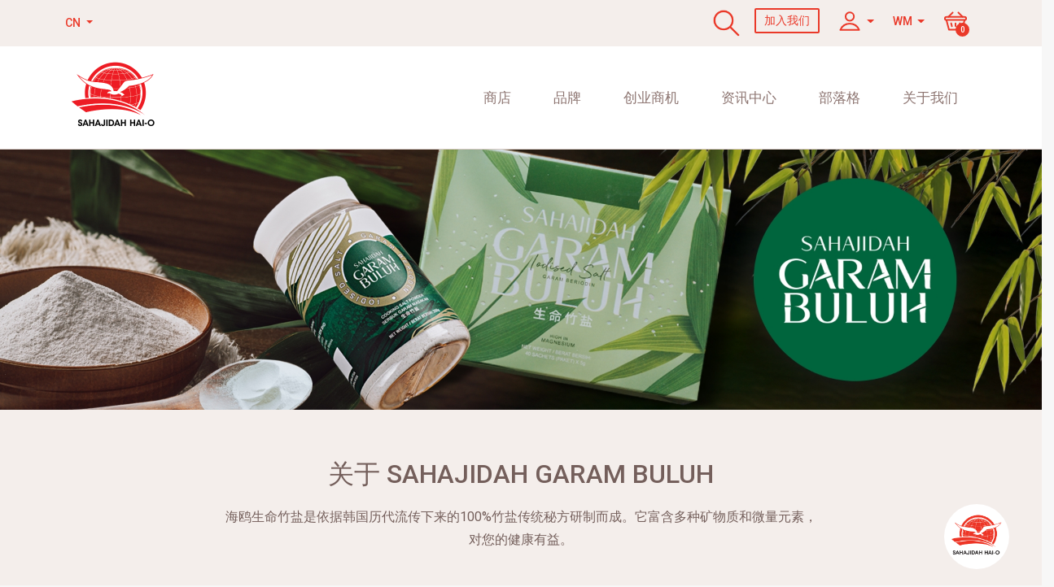

--- FILE ---
content_type: text/html; charset=UTF-8
request_url: https://www.shom.com.my/zh_cn/redirect-brand/sahajidah-garam-buluh
body_size: -30
content:
<html>
<head></head>
<body>

<script type="text/javascript">
	var form = document.createElement("form");
		form.setAttribute("method", "POST");
		form.setAttribute("action", "https://e.shom.com.my/index.php/repsite/brand/sahajidah-garam-buluh");var hiddenField = document.createElement("input");
			hiddenField.setAttribute("type", "hidden");
			hiddenField.setAttribute("name", "distributor_id");
			hiddenField.setAttribute("value", "198294");
			form.appendChild(hiddenField);var hiddenField = document.createElement("input");
			hiddenField.setAttribute("type", "hidden");
			hiddenField.setAttribute("name", "ip_address");
			hiddenField.setAttribute("value", "3.131.98.100");
			form.appendChild(hiddenField);var hiddenField = document.createElement("input");
			hiddenField.setAttribute("type", "hidden");
			hiddenField.setAttribute("name", "cust_id");
			hiddenField.setAttribute("value", "");
			form.appendChild(hiddenField);var hiddenField = document.createElement("input");
			hiddenField.setAttribute("type", "hidden");
			hiddenField.setAttribute("name", "doc_id");
			hiddenField.setAttribute("value", "");
			form.appendChild(hiddenField);var hiddenField = document.createElement("input");
			hiddenField.setAttribute("type", "hidden");
			hiddenField.setAttribute("name", "brands_id");
			hiddenField.setAttribute("value", "sahajidah-garam-buluh");
			form.appendChild(hiddenField);var hiddenField = document.createElement("input");
			hiddenField.setAttribute("type", "hidden");
			hiddenField.setAttribute("name", "lang");
			hiddenField.setAttribute("value", "zh_cn");
			form.appendChild(hiddenField);var hiddenField = document.createElement("input");
			hiddenField.setAttribute("type", "hidden");
			hiddenField.setAttribute("name", "menu_cart");
			hiddenField.setAttribute("value", "0");
			form.appendChild(hiddenField);var hiddenField = document.createElement("input");
			hiddenField.setAttribute("type", "hidden");
			hiddenField.setAttribute("name", "redirect_from_website");
			hiddenField.setAttribute("value", "1");
			form.appendChild(hiddenField);document.body.appendChild(form);
		form.submit();</script>
</body>
</html>


--- FILE ---
content_type: text/html; charset=UTF-8
request_url: https://e.shom.com.my/index.php/repsite/brand/sahajidah-garam-buluh
body_size: 7671
content:
<!doctype html>
<html lang="en">
  <head>
	<!-- Google Tag Manager -->
	<script>(function(w,d,s,l,i){w[l]=w[l]||[];w[l].push({'gtm.start':
	new Date().getTime(),event:'gtm.js'});var f=d.getElementsByTagName(s)[0],
	j=d.createElement(s),dl=l!='dataLayer'?'&l='+l:'';j.async=true;j.src=
	'https://www.googletagmanager.com/gtm.js?id='+i+dl;f.parentNode.insertBefore(j,f);
	})(window,document,'script','dataLayer','GTM-KRMV62M');</script>
	<!-- End Google Tag Manager -->
	
	<!-- Google Tag Manager -->
	<script>(function(w,d,s,l,i){w[l]=w[l]||[];w[l].push({'gtm.start':
	new Date().getTime(),event:'gtm.js'});var f=d.getElementsByTagName(s)[0],
	j=d.createElement(s),dl=l!='dataLayer'?'&l='+l:'';j.async=true;j.src=
	'https://www.googletagmanager.com/gtm.js?id='+i+dl;f.parentNode.insertBefore(j,f);
	})(window,document,'script','dataLayer','GTM-KZDMZ2T');</script>
	<!-- End Google Tag Manager -->
	
	
	<!-- Facebook Pixel Code -->
	<script>
	  !function(f,b,e,v,n,t,s)
	  {if(f.fbq)return;n=f.fbq=function(){n.callMethod?
	  n.callMethod.apply(n,arguments):n.queue.push(arguments)};
	  if(!f._fbq)f._fbq=n;n.push=n;n.loaded=!0;n.version='2.0';
	  n.queue=[];t=b.createElement(e);t.async=!0;
	  t.src=v;s=b.getElementsByTagName(e)[0];
	  s.parentNode.insertBefore(t,s)}(window, document,'script',
	  'https://connect.facebook.net/en_US/fbevents.js');
	  fbq('init', '1762592817319084');
	  fbq('track', 'PageView');
	  
	  function redirect_pages(val){
		  
		  if(val!=''){
			var send_info = {
				f_code : val,
				f_type : 'rep'
			}
			  
			 $.ajax({
				url: "/index.php/operation/verifyEshomcode",
				type: 'POST',
				dataType: 'json',
				data: send_info,
				success: function(data) {  
					if(data.error != 'true'){
						window.location.href = '//'+data.url_link;
					}else{
						 Swal.fire({
							type: 'error',
							title: data.msg,
						});
						$("#sponsor").val('');
						$("#sponsor").focus();
					}
				}
			});
		  }
	  }
	</script>
	<noscript>
	  <img height="1" width="1" style="display:none"  src="https://www.facebook.com/tr?id=1762592817319084&ev=PageView&noscript=1"/>
	</noscript>
	<!-- End Facebook Pixel Code -->

    <!-- Required meta tags -->
    <meta charset="utf-8">
    <meta name="viewport" content="width=device-width, initial-scale=1, shrink-to-fit=no">
    <title>Sahajidah Garam Buluh | Sahajidah Hai-O Marketing Sdn Bhd</title>
	<meta property="og:title" content="Sahajidah Garam Buluh | Sahajidah Hai-O Marketing Sdn Bhd" />
	<!-- <meta property="og:image" content="https://e.shom.com.my/assets2/img/logo@2x.png" />
	<meta property="og:description" content="" /> -->
	<meta property="og:type" content="website" />
	<meta name="facebook-domain-verification" content="m0b8m9yiqvqizfak22hybtsj08ppyq" />
    <link rel="icon" type="image/png" href="/assets2/img/favicon.png">

    <!-- Bootstrap CSS -->
    <link rel="stylesheet" href="/assets2/css/bootstrap.min.css">    
    <link rel="stylesheet" href="/assets2/css/mmenu-light.css">
    <link rel="stylesheet" href="/assets2/css/slick.css">
    <link rel="stylesheet" href="/assets2/css/slick-theme.css">
    <link rel="stylesheet" href="https://cdnjs.cloudflare.com/ajax/libs/font-awesome/5.12.1/css/all.min.css"
        integrity="sha256-mmgLkCYLUQbXn0B1SRqzHar6dCnv9oZFPEC1g1cwlkk=" crossorigin="anonymous" />
    <link rel='stylesheet' href='https://cdn.jsdelivr.net/npm/sweetalert2@9.10.7/dist/sweetalert2.min.css'>
    <link rel="stylesheet" href="/assets2/css/style.css">

    <script src="/assets2/js/jquery-3.4.1.min.js"></script>
    <script src="/assets2/js/popper.min.js"></script>
    <script src="/assets2/js/bootstrap.min.js"></script>
    <script src="/assets2/js/mmenu-light.js"></script>
    <script src="/assets2/js/slick.min.js"></script>
    <script src="https://cdnjs.cloudflare.com/ajax/libs/font-awesome/5.12.1/js/all.min.js"
        integrity="sha256-MAgcygDRahs+F/Nk5Vz387whB4kSK9NXlDN3w58LLq0=" crossorigin="anonymous"></script>
    <script src="https://cdn.jsdelivr.net/npm/sweetalert2@7"></script>
    <script src="/assets2/js/script.js"></script>
	<!-- Add fancyBox main JS and CSS files -->
    <script type="text/javascript" src="/js/fancybox/source/jquery.fancybox.js?v=2.1.5"></script>
    <link rel="stylesheet" type="text/css" href="/js/fancybox/source/jquery.fancybox.css?v=2.1.5" media="screen" />

    <!-- Add Media helper (this is optional) -->
    <script type="text/javascript" src="/js/fancybox/source/helpers/jquery.fancybox-media.js?v=1.0.6"></script>
    <style>
	#my-menu .navbar-nav .nav-item:nth-last-child(1) .dropdown-menu {
		right: 20px !important;
		left: unset !important;
	}
    </style>


  </head>
  <body>
	<!-- Google Tag Manager (noscript) -->
	<noscript><iframe src="https://www.googletagmanager.com/ns.html?id=GTM-KRMV62M"
	height="0" width="0" style="display:none;visibility:hidden"></iframe></noscript>
	<!-- End Google Tag Manager (noscript) -->
	
	<!-- Google Tag Manager (noscript) -->
	<noscript><iframe src="https://www.googletagmanager.com/ns.html?id=GTM-KZDMZ2T"
	height="0" width="0" style="display:none;visibility:hidden"></iframe></noscript>
	<!-- End Google Tag Manager (noscript) -->

	    <header>
	<div id="top-header">
		<div class="dropdown">
			<a class="dropdown-toggle" href="#" role="button" id="dropdownMenuLink" data-toggle="dropdown"
				aria-haspopup="true" aria-expanded="false">
                                CN			</a>

                        
			<div class="dropdown-menu lang-dropdown" aria-labelledby="dropdownMenuLink">
				<span class="dropdown-item-text">语言</span>
                                				<a class="dropdown-item" href="?lang=bm">BM</a>
                                                				<a class="dropdown-item" href="?lang=en_us">EN</a>
                                                                			</div>
		</div>
		<div class="ml-auto">
			<ul class="nav top-header-nav">
				<li class="nav-item">
					<a class="nav-link" href="https://e.shom.com.my" ><img src="/assets2/img/search.svg" alt="Search"> &nbsp; </a>
					
				</li>
				<li class="nav-item">
					<a class="nav-link join-us" href="https://member.shom.com.my/index.php/cartenroll/signup/czoyNDoicGFyYW09bmV3JnNwb25zb3I9MTk4Mjk0Ijs=">加入我们</a>
				</li>

				<li class="nav-item dropdown">
					<a class="nav-link dropdown-toggle menu-profile" href="#" role="button" id="user-dropdown"
						data-toggle="dropdown" aria-haspopup="true" aria-expanded="false">
						<img src="/assets2/img/icon-user.svg" alt="Profile">
						<span class="user-name">
													</span>
					</a>

					<div class="dropdown-menu profile-dropdown" aria-labelledby="user-dropdown">
						<span class="dropdown-item-text">您好!</span>
												<a class="dropdown-item" href="https://member.shom.com.my">会员登入</a>
						<a class="dropdown-item" href="/index.php/repsite/login">顾客登入</a>
											</div>
				</li>
				
				
				
				<li class="nav-item dropdown">
				
										 
						 <a class="nav-link dropdown-toggle menu-profile" href="#" role="button" id="shippingcode-dropdown"
							data-toggle="dropdown" aria-haspopup="true" aria-expanded="false" style="padding: 12px;" onclick="$('#shippingcode-dropdown-detail').attr('style',''); " >
							  							<span class="user-name">WM </span>
							
						</a>
					 				
					
					
					  
					<div class="dropdown-menu profile-dropdown" aria-labelledby="shippingcode-dropdown" id="shippingcode-dropdown-detail">
						<span class="dropdown-item-text">运送区域</span>
						 						<a class="dropdown-item" href="?shippingcode=MY-WM">WEST MALAYSIA</a>
												<a class="dropdown-item" href="?shippingcode=MY-EM">EAST MALAYSIA</a>
											</div>
				</li>

				<li class="nav-item">
					
					<a href="/index.php/repsite/cart" class="nav-link menu-cart">
													<img src="/assets2/img/icon-cart.svg" alt="English">
							<span class="cart-total">0</span>
											</a>
					
						
					
				</li>
			</ul>
		</div>
		
		
	</div>
	<div id="header">
		<div class="container">
			<nav class="navbar navbar-expand-lg">
				<button class="navbar-toggler" type="button" data-toggle="collapse" data-target="#my-menu"
					aria-controls="my-menu" aria-expanded="false" aria-label="Toggle navigation">
					<img src="/assets2/img/hamburger.svg" alt="">
				</button> 
				<a class="navbar-brand logo" href="/index.php/repsite/redirectweb?url="><img src="/assets2/img/logo@2x.png" alt="Sahajidah Hai-O"></a>
				<div class="ml-auto">
					<nav id="my-menu" class="collapse navbar-collapse">
						<div class="d-lg-none top-header">
							<div class="row align-items-center">
								<div class="col-6">
									 
									<a href="https://e.shom.com.my" ><img src="/assets2/img/search.svg" alt="Search"> &nbsp;</a>  
									<a class="nav-link join-us" href="https://member.shom.com.my/index.php/cartenroll/signup/czoyNDoicGFyYW09bmV3JnNwb25zb3I9MTk4Mjk0Ijs=">加入我们</a>  
									 
								</div>
								 <div class="col-6">
									<ul class="nav mobile-lang">
									
										
										<li class="nav-item">
											<a class="nav-link " href="?lang=en_us">EN</a>
										</li>
										<li class="nav-item">
											<a class="nav-link " href="?lang=bm">BM</a>
										</li>
										<li class="nav-item">
											<a class="nav-link active" href="?lang=zh_cn">CN</a>
										</li>
									</ul>
								</div> 
							</div>
						</div>
						<ul class="navbar-nav">
							<li class="nav-item dropdown full-dropdown">
								<a class="nav-link dropdown-toggle header-dropdown" href="#" id="shopDropdown" role="button" data-toggle="dropdown" aria-haspopup="true" aria-expanded="false">
									商店								</a>

								<div class="dropdown-menu" aria-labelledby="shopDropdown">
									<div class="row">
										<div class="col-lg-3"><a class="dropdown-item second-lvl" href="/index.php/repsite/category/nutritional-food-beverage"><h3>饮食系列</h3></a><a class="dropdown-item third-lvl" href="/index.php/repsite/category/360-proshake">360 PROSHAKE</a><a class="dropdown-item third-lvl" href="/index.php/repsite/category/">BELLAGLO</a><a class="dropdown-item third-lvl" href="/index.php/repsite/category/min-cha">MIN CHA</a><a class="dropdown-item third-lvl" href="/index.php/repsite/category/min-kaffe">MIN KAFFE SERIES</a><a class="dropdown-item third-lvl" href="/index.php/repsite/category/sahajidah-garam-buluh">SAHAJIDAH GARAM BULUH SERIES</a><a class="dropdown-item third-lvl" href="/index.php/repsite/category/sarang">SARANG SERIES</a><a class="dropdown-item third-lvl" href="/index.php/repsite/category/sweetality">SWEETALITY SERIES</a></div><div class="col-lg-3"><a class="dropdown-item second-lvl" href="/index.php/repsite/category/personal-care"><h3>个人护理系列</h3></a><a class="dropdown-item third-lvl" href="/index.php/repsite/category/bio-seleza">BIO SELEZA SERIES</a><a class="dropdown-item third-lvl" href="/index.php/repsite/category/bio-ever-plus">BIO-EVER PLUS</a><a class="dropdown-item third-lvl" href="/index.php/repsite/category/marine-essence">MARINE ESSENCE SERIES</a><a class="dropdown-item third-lvl" href="/index.php/repsite/category/pb-care">PREMIUM BEAUTIFUL CARE SERIES</a></div><div class="col-lg-3"><a class="dropdown-item second-lvl" href="/index.php/repsite/category/skincare-cosmetics"><h3>护肤与化妆品系列</h3></a><a class="dropdown-item third-lvl" href="/index.php/repsite/category/cozuma">COZUMA COSMETIC SERIES</a><a class="dropdown-item third-lvl" href="/index.php/repsite/category/infinence-anti-aging">INFINENCE ANTI-AGING SERIES</a></div><div class="col-lg-3 border-left"><a class="dropdown-item" href="/index.php/repsite/category/wellness"><h3>保健系列</h3></a><a class="dropdown-item" href="/index.php/repsite/category/body-shaping-lingerie"><h3>调整型内衣</h3></a><a class="dropdown-item" href="/index.php/repsite/category/fashion-lifestyle"><h3>时尚生活系列</h3></a><a class="dropdown-item" href="/index.php/repsite/category/auto-care"><h3>汽车护理系列</h3></a><a class="dropdown-item" href="/index.php/repsite/category/household"><h3>家居护理系列</h3></a><a class="dropdown-item" href="/index.php/repsite/category/cookware"><h3>COOKWARE</h3></a><a class="dropdown-item" href="/index.php/repsite/category/garden-care"><h3>花园护理</h3></a>									</div>
								</div>
							</li>
							<li class="nav-item ">
								<a class="nav-link " href="/index.php/repsite/brands">品牌</a>
							</li>
							<li class="nav-item dropdown">
								<a class="nav-link dropdown-toggle header-dropdown" href="#" id="oppDropdown"
									role="button" data-toggle="dropdown" aria-haspopup="true" aria-expanded="false">
									创业商机								</a>

								<div class="dropdown-menu" aria-labelledby="oppDropdown">
									<a class="dropdown-item" href="/index.php/repsite/redirectweb?url=business-opportunity">
										<h3>创业商机</h3>
									</a>
									<a class="dropdown-item" href="/index.php/repsite/redirectweb?url=success-stories">
										<h3>创业心路历程</h3>
									</a>
								</div>
							</li>
							<li class="nav-item dropdown">
								<a class="nav-link dropdown-toggle header-dropdown" href="#" id="infoDropdown"
									role="button" data-toggle="dropdown" aria-haspopup="true" aria-expanded="false">
									资讯中心								</a>

								<div class="dropdown-menu" aria-labelledby="infoDropdown">
									<a class="dropdown-item" href="/index.php/repsite/redirectweb?url=promotions">
										<h3>促销</h3>
									</a>
									<a class="dropdown-item" href="/index.php/repsite/redirectweb?url=campaigns">
										<h3>奖励计划</h3>
									</a>
									<a class="dropdown-item" href="/index.php/repsite/redirectweb?url=marketing-tools">
										<h3>营销工具</h3>
									</a>
									<a class="dropdown-item" href="/index.php/repsite/redirectweb?url=events">
										<h3>大型活动</h3>
									</a>
									<a class="dropdown-item" href="/index.php/repsite/redirectweb?url=incentive-trips">
										<h3>旅游奖励计划</h3>
									</a>
									<a class="dropdown-item" href="/index.php/repsite/redirectweb?url=marketing-tools&type=catalogues-brochures">
										<h3>Catalogues & Brochures</h3>
									</a>
									<a class="dropdown-item" href="/index.php/repsite/redirectweb?url=marketing-tools&type=ePublications">
										<h3>E-刊物</h3>
									</a>
								</div>
							</li>
							<li class="nav-item">
								<a class="nav-link" href="/index.php/repsite/redirectweb?url=blog">部落格</a>
							</li>

							<li class="nav-item dropdown">
								<a class="nav-link dropdown-toggle header-dropdown" href="#" id="aboutDropdown"
									role="button" data-toggle="dropdown" aria-haspopup="true" aria-expanded="false">
									关于我们								</a>

								<div class="dropdown-menu" aria-labelledby="aboutDropdown">
									<a class="dropdown-item" href="/index.php/repsite/redirectweb?url=company-profile">
										<h3>公司简介</h3>
									</a>
									<a class="dropdown-item" href="/index.php/repsite/redirectweb?url=vision-mission">
										<h3>宏愿与使命</h3>
									</a>
									<a class="dropdown-item" href="/index.php/repsite/redirectweb?url=awards">
										<h3>荣誉与奖项</h3>
									</a>
									<a class="dropdown-item" href="/index.php/repsite/redirectweb?url=community">
										<h3>社会活动</h3>
									</a>
									<a class="dropdown-item" href="/index.php/repsite/redirectweb?url=contact-us">
										<h3>联系我们</h3>
									</a>
									<a class="dropdown-item" href="/index.php/repsite/redirectweb?url=stockist-branches">
										<h3>存货中心与分行</h3>
									</a>
								</div>
							</li>
						</ul>
					</nav>

					<ul class="nav top-header-nav d-lg-none">

						<!-- after login -->
						<li class="nav-item dropdown">
							<a class="nav-link menu-profile" data-toggle="collapse" href="#user-dropdown-m"
								role="button" aria-expanded="false" aria-controls="user-dropdown-m">
								<img src="/assets2/img/icon-user.svg" alt="Profile">
							</a>

							<div class="collapse profile-dropdown-m" id="user-dropdown-m">
								<nav>
									<span class="dropdown-item-text">Hello </span>
																		<a class="nav-link" href="https://member.shom.com.my">会员登入</a>
									<a class="nav-link" href="/index.php/repsite/login">顾客登入</a>
																	</nav>
							</div>
						</li>
						<!----->
						
						<li class="nav-item dropdown">
				
															 <a class="nav-link menu-profile" href="#shippingcode-dropdown-detail-m" role="button" id="shippingcode-dropdown-m"
									data-toggle="collapse" aria-expanded="false" aria-controls="shippingcode-dropdown-detail-m" style="padding: 12px;" onclick="$('#shippingcode-dropdown-detail-m').attr('style',''); " >
									  									<span class="user-name">WM </span>
									
								</a>
							 						
							
							
							  
							<div class="collapse profile-dropdown-m" id="shippingcode-dropdown-detail-m">
								<nav>
									 
								
									<span class="dropdown-item-text">运送区域</span>
									 									<a class="nav-link" href="?shippingcode=MY-WM">WEST MALAYSIA</a>
																		<a class="nav-link" href="?shippingcode=MY-EM">EAST MALAYSIA</a>
																		 
								</nav>
							</div>
						</li>
						

						<li class="nav-item">
							<a href="/index.php/repsite/cart" class="nav-link menu-cart">
																	<img src="/assets2/img/icon-cart.svg" alt="English">
									<span class="cart-total">0</span>
															</a>
						</li>
					</ul>
				</div>
			</nav>
		</div>
	</div>
</header>

    <div id="main">
    <div class="page-banner d-none d-md-block">
   <img src="https://shomonline.shom.com.my//images/brandbanners/originals/Garam Buluh new web.jpg" alt="">
   <!-- <img src="/assets2/img/category-banner.jpg" alt="">-->
</div>
<div class="page-banner d-block d-md-none" style="margin-top: 85px;">
   <img src="https://shomonline.shom.com.my/" alt="">
   <!-- <img src="/assets2/img/category-banner.jpg" alt="">-->
</div>
<div class="page-desc">
    <div class="container">
        <div class="row justify-content-center">
            <div class="col-lg-8">
                <h1 class="page-heading">关于 Sahajidah Garam Buluh</h1>
                <p>海鸥生命竹盐是依据韩国历代流传下来的100%竹盐传统秘方研制而成。它富含多种矿物质和微量元素，对您的健康有益。</p>
            </div>
        </div>
    </div>
</div>
 
 


<div class="page-banner d-none d-md-block">
    <div class="row justify-content-center">
		<div class="col-lg-12">
			<p></p>
		</div>
	</div>
</div>
<div class="category-navigation">
    <div class="container">
        <ul class="nav justify-content-center nav-justified draggable-tab">
            <a class="nav-item nav-link" href="#">查看全部</a>
                    </ul>
    </div>
</div>

<div class="container mt-md-5 mt-3">

    <div class="row mb-0 mb-md-3">
        <div class="col-md-6 d-none d-md-flex">
            <nav class="mb-4 d-none d-md-block" aria-label="breadcrumb">
                <ol class="breadcrumb mb-0">
                    <li class="breadcrumb-item"><a href="https://e.shom.com.my">主页</a></li>
                                    </ol>
            </nav>
        </div>

        <!-- <div class="col-md-6 text-center text-md-right">
            <div class="form-group listing-filter">
                <select class="custom-select">
                    <option value="">Price - Low to High</option>
                </select>
            </div>
        </div> -->
    </div>

    <div class="row product-list">
        		
				
        <div class="col-6 col-md-4 col-lg-3">
            <div class="product">
                <a href="/index.php/repsite/product/sahajidah-garam-buluh-premier-drink-40s?from=brand" class="d-block">
                    <div class="img-holder" style="background-image: url('https://shomonline.shom.com.my/images/products/originals/frontGaramBuluh5.jpg')"></div>

                    <div class="product-name">
                        SAHAJIDAH GARAM BULUH (IODISED SALT) 40 SACHETS                    </div>

                    <div class="product-brief">
                        依据韩国历代流传下来的100%竹盐传统秘方研制而成，有助于增强免疫力以促进身体健康。                    </div>

                    <div class="product-price">
                        RM 165.00                    </div>
                </a>
            </div>
        </div>

                		
				
        <div class="col-6 col-md-4 col-lg-3">
            <div class="product">
                <a href="/index.php/repsite/product/5740?from=brand" class="d-block">
                    <div class="img-holder" style="background-image: url('https://shomonline.shom.com.my/images/products/originals/frontGaramBuluh - white bg 720x720p.jpg')"></div>

                    <div class="product-name">
                        SAHAJIDAH GARAM BULUH (IODISED SALT) COOKING SALT FLEXI PACK (200G)                    </div>

                    <div class="product-brief">
                        依据韩国历代流传下来的100%竹盐传统秘方研制而成，可用来烹煮菜肴，使菜肴更美味可口。                    </div>

                    <div class="product-price">
                        RM 68.50                    </div>
                </a>
            </div>
        </div>

                    </div>


    <!-- <div class="text-center my-5">
        <button class="btn btn-primary">Load More</button>
    </div> -->

</div>

<div class="page-banner d-none d-md-block">
			<img src="https://shomonline.shom.com.my/" alt="">
	</div>
<div class="page-banner d-block d-md-none" style="margin-top:85px">
			<img src="https://shomonline.shom.com.my/" alt="">
	 
</div>
</div>

    <style>
body {
    padding: 0;
    margin: 0;
}
.embed-footer iframe {
    border: 0;
    width: 100%;
    display: block;
    overflow: hidden;
    height: 100%;
}
.embed-footer {
    width: 100%;
}
.footer-member-logo img {
    height: 150px;
}
</style>

<div class="embed-footer">
	<!DOCTYPE html>
<html lang="en">
<head>
    <meta charset="UTF-8">
    <meta name="viewport" content="width=device-width, initial-scale=1.0">
    <title>Sahajidah Hai-o</title>
    










<style>
    #my-menu-desktop .navbar-nav .nav-item:last-child .dropdown-menu {
                left: -118px;
            }

            #my-menu-desktop .navbar-nav .nav-item:nth-last-child(1) .dropdown-menu {
            right: 20px !important;
            left: unset !important;
        }

        .dropdown-menu {
            top: 82px !important;
        }

        .dropdown-menu.lang-dropdown.show {
            top: 0 !important;
        }

    
    
    
    
    </style>
    <style>
        body { background: #F7F7F7; }
        /* Disabled collapse animation */
        .collapsing {
            -webkit-transition: none;
            transition: none;
            display: none;
        }
    </style>
</head>
<body style="padding-top: 0;">
    <footer id="footer">
    <div class="main-footer">
        <div class="container">
            <div class="row align-items-middle">
                <div class="col-md-4 col-lg-2 offset-lg-1">
                    <div class="footer-heading collapsed" data-toggle="collapse" data-target="#compliance-menu" aria-expanded="true" aria-controls="compliance-menu">
                        Compliance
                    </div>

                    <div id="compliance-menu" class="collapse">
                        <nav>
                                                                                                                                            <a href="https://shom.com.my/en/compliance/compliance/personal-data-protection-notice" class="nav-link" target="_PARENT">Compliance</a>
                                                                                                                                                                                <a href="https://shom.com.my/storage/code-of-conduct.pdf" class="nav-link" target="_blank">Code of Conduct</a>
                                                                                                                                        <a href="https://shom.com.my/storage/TT1TuuDidBLd8MhmxTTL342DE0khNDNBwIojUT4L.pdf" class="nav-link" target="_blank">DSA Code of Ethics</a>
                                                                                                                                        <a href="https://shom.com.my/en/compliance/terms-of-use" class="nav-link" target="_PARENT">Terms of use</a>
                                                                                        </nav>
                    </div>
                </div>

                <div class="col-md-4 col-lg-2">
                    <div class="footer-heading collapsed" data-toggle="collapse" data-target="#support-menu" aria-expanded="true" aria-controls="support-menu">
                        Support
                    </div>

                    <div id="support-menu" class="collapse">
                        <nav>
                            <a href="https://shom.com.my/en/contact-us" class="nav-link"  target="_PARENT">Contact Us</a>
                            <a href="https://shom.com.my/en/stockist-branches" class="nav-link" target="_PARENT">Stockist &amp; Branches</a>

                        
                                                            <a href="https://shom.com.my/en/support/shipping-delivery" class="nav-link" target="_PARENT">Shipping &amp; Delivery</a>
                                                            <a href="https://shom.com.my/en/support/return-policy" class="nav-link" target="_PARENT">Return Policy</a>
                                                    </nav>
                    </div>
                </div>

                <div class="col-md-4 col-lg-4 ml-auto">
                    <div class="footer-heading">
                        Follow Us
                    </div>
                    <nav class="nav social-list">
                                                                                    <a href="https://www.facebook.com/OfficialSHOM" class="nav-link" target="_PARENT"><img src="https://shom.com.my/assets/site/img/facebook.svg" alt="Facebook" ></a>
                                                                                                                <a href="https://www.instagram.com/sahajidah.haio/" class="nav-link" target="_PARENT"><img src="https://shom.com.my/assets/site/img/instagram.svg" alt="Instagram"></a>
                                                                                                                <a href="https://www.youtube.com/c/SahajidahHaiOMarketing" class="nav-link" target="_PARENT"><img src="https://shom.com.my/assets/site/img/youtube.svg" alt="Youtube"></a>
                                                                        </nav>

                    <div class="footer-heading mt-5">
                        A Member of
                    </div>
                    <div class="d-flex flex-row flex-wrap px-md-0 px-3 footer-member-logo">
                        <a href="https://dsam.org.my/" target="_parent"><img src="https://shom.com.my/assets/site/img/DSAM-logo-01.png" class="pr-3 pb-3 img-fluid" alt="dsam"></a>
                        <img src="https://shom.com.my/assets/site/img/3in1-logo.png" width="150" class="pr-3 pb-3 img-fluid" alt="dsam">
                    </div>

                </div>
            </div>
        </div>

    </div>
    <div class="bottom-footer">
        <div class="container">
            Copyright © 2025 Sahajidah Hai-o Marketing Sdn Bhd. All rights reserved
        </div>
    </div>
</footer>
    











<script>let base_url = 'https://shom.com.my'</script>
<script>
    $(document).ready(function() {
            });
</script>

    <script>
        $(document).ready(function() {
            var contentHeight = document.getElementById('footer').offsetHeight;
            // call parent
            parent.postMessage({height: contentHeight},"*");

            // Using postMessage to send height to parent
            $('#footer .collapse').on('show.bs.collapse	shown.bs.collapse hide.bs.collapse hidden.bs.collapse', function() {
                contentHeight = document.getElementById('footer').offsetHeight;
                parent.postMessage({height: contentHeight},"*");
            });
        });

        // Place below script into parent page
        // $(function() {
        //     // create listener
        //     var eventMethod = window.addEventListener ? "addEventListener" : "attachEvent";
        //     var eventer = window[eventMethod];
        //     var messageEvent = eventMethod == "attachEvent" ? "onmessage" : "message";
        //     eventer(messageEvent, function (e) {
        //         var height = e.data.height
                    // $('.embed-footer') = parent container that embed the iframe
        //         $('.embed-footer').css('height', height);
        //     }, false);
        // });
    </script>
</body>
</html>
	<!--iframe class="" src="https://shom.com.my/zh_cn/iframe-footer" id="footer-iframe"></iframe-->
	
	
</div>

<!-- <script src="https://code.jquery.com/jquery-3.5.1.min.js" integrity="sha256-9/aliU8dGd2tb6OSsuzixeV4y/faTqgFtohetphbbj0=" crossorigin="anonymous"></script>-->
    <script>
        $(function() {
            // create listener
            var eventMethod = window.addEventListener ? "addEventListener" : "attachEvent";
            var eventer = window[eventMethod];
            var messageEvent = eventMethod == "attachEvent" ? "onmessage" : "message";
            eventer(messageEvent, function (e) {
                var height = e.data.height
                $('.embed-footer').css('height', height);
            }, false);
        });
    </script>


    <!-- Live Chat -->
    <div class="livechat">
        <div id="livechat-trigger" class="livechat-icon" style="background-image: url(https://member.shom.com.my/images/profile_picture/20210820110559.png);background-size: contain;background-color: white;">
        </div>
        <div class="livechat-pop">
            <div class="hover">
                有问题吗？ 需要帮忙？<br>
                联络我吧！            </div>
            <div class="enlarged">
                <div class="livechat-header">
                    <div class="row align-items-middle">
                        <div class="col-3">
                            <div class="livechat-icon" style="background-image: url(https://member.shom.com.my/images/profile_picture/20210820110559.png);background-size: contain;background-color: white;">
                            </div>
                        </div>
                        <div class="col-9">
                            <b>E-SHOM SUPPORT</b>
                            <div class="location"><img src="/assets2/img/map-marker.svg" alt="" class="mr-2"> KLANG,
                                SELANGOR</div>
                        </div>
                    </div>
                    <button type="button" class="close">
                        <span aria-hidden="true">&times;</span>
                    </button>
                </div>
                <div class="livechat-body">
											<p> 欢迎来到Sahajidah Hai-O Marketing电子商店。 注册一个帐户即可在结帐时享受特惠。</p>
						
						<a href="/index.php/repsite/signup"   class="btn btn-primary mx-auto mt-3 d-block"> 注册为顾客 </a>
						
						<div class="or-separator">或</div>
						
						<p> 如果你从我们的海鸥传销商得到e-SHOM 促销代码，请在下面输入</p>
						
						<div id="withcode">
							<div class="form-group">
								<input type="text" class="form-control" id="sponsor" placeholder="Enter E-SHOM Code" name="sponsor" >
							</div>
						</div>
						
						<a href="#"  class="btn btn-primary mx-auto mt-3 d-block" onclick="redirect_pages($('#sponsor').val())"> 呈交 </a>
					    
                   
                </div>
            </div>
        </div>
    
    </div>
    <!-- /Live Chat -->

  </body>
</html>




--- FILE ---
content_type: image/svg+xml
request_url: https://e.shom.com.my/assets2/img/search.svg
body_size: 3231
content:
<svg version="1.2" xmlns="http://www.w3.org/2000/svg" viewBox="0 0 512 512" width="35" height="35">
	<title>13416400251535694869-512</title>
	<defs>
		<image  width="461" height="485" id="img1" href="[data-uri]"/>
	</defs>
	<style>
	</style>
	<use id="Background" href="#img1" x="25" y="25"/>
</svg>

--- FILE ---
content_type: text/plain
request_url: https://www.google-analytics.com/j/collect?v=1&_v=j102&a=1428064335&t=pageview&_s=1&dl=https%3A%2F%2Fe.shom.com.my%2Findex.php%2Frepsite%2Fbrand%2Fsahajidah-garam-buluh&dr=https%3A%2F%2Fwww.shom.com.my%2F&ul=en-us%40posix&dt=Sahajidah%20Garam%20Buluh%20%7C%20Sahajidah%20Hai-O%20Marketing%20Sdn%20Bhd&sr=1280x720&vp=1280x720&_u=YEBAAEABAAAAACAAI~&jid=1763051440&gjid=1533225678&cid=440972492.1769868660&tid=UA-170231372-2&_gid=1758287756.1769868660&_r=1&_slc=1&gtm=45He61r1n81KRMV62Mza200&gcd=13l3l3l3l1l1&dma=0&tag_exp=103116026~103200004~104527906~104528500~104684208~104684211~115495940~115938466~115938469~116185181~116185182~116988315~117041587&z=1461286573
body_size: -450
content:
2,cG-QK8C6P0S6V

--- FILE ---
content_type: image/svg+xml
request_url: https://e.shom.com.my/assets2/img/hamburger.svg
body_size: -234
content:
<svg xmlns="http://www.w3.org/2000/svg" width="24" height="24" viewBox="0 0 24 24"><g transform="translate(-14 -12)"><g transform="translate(-1660.5 -10194.5)"><line x2="18.75" transform="translate(1677.5 10212.5)" fill="none" stroke="#ea3929" stroke-linecap="round" stroke-width="2"/><line x2="18.75" transform="translate(1677.5 10218.5)" fill="none" stroke="#ea3929" stroke-linecap="round" stroke-width="2"/><line x2="14.062" transform="translate(1677.5 10224.5)" fill="none" stroke="#ea3929" stroke-linecap="round" stroke-width="2"/></g><rect width="24" height="24" transform="translate(14 12)" fill="none"/></g></svg>

--- FILE ---
content_type: text/plain
request_url: https://www.google-analytics.com/j/collect?v=1&_v=j102&a=1428064335&t=pageview&_s=1&dl=https%3A%2F%2Fe.shom.com.my%2Findex.php%2Frepsite%2Fbrand%2Fsahajidah-garam-buluh&dr=https%3A%2F%2Fwww.shom.com.my%2F&ul=en-us%40posix&dt=Sahajidah%20Garam%20Buluh%20%7C%20Sahajidah%20Hai-O%20Marketing%20Sdn%20Bhd&sr=1280x720&vp=1280x720&_u=aEDAAEABAAAAACAAI~&jid=428275872&gjid=1168476386&cid=440972492.1769868660&tid=UA-170231372-1&_gid=1758287756.1769868660&_r=1&_slc=1&gtm=45He61r1n81KZDMZ2Tza200&gcd=13l3l3l3l1l1&dma=0&tag_exp=103116026~103200004~104527906~104528501~104684208~104684211~115495939~115938466~115938468~116185181~116185182~116988315~117041587&z=1505966363
body_size: -829
content:
2,cG-8BXKMT5337

--- FILE ---
content_type: image/svg+xml
request_url: https://shom.com.my/assets/site/img/instagram.svg
body_size: -181
content:
<svg xmlns="http://www.w3.org/2000/svg" width="24" height="24" viewBox="0 0 24 24"><path d="M12,2.133a36.8,36.8,0,0,1,4.8.133,6.184,6.184,0,0,1,2.267.4,4.683,4.683,0,0,1,2.267,2.267,6.184,6.184,0,0,1,.4,2.267c0,1.2.133,1.6.133,4.8a36.794,36.794,0,0,1-.133,4.8,6.184,6.184,0,0,1-.4,2.267,4.683,4.683,0,0,1-2.267,2.267,6.184,6.184,0,0,1-2.267.4c-1.2,0-1.6.133-4.8.133a36.794,36.794,0,0,1-4.8-.133,6.184,6.184,0,0,1-2.267-.4,4.683,4.683,0,0,1-2.267-2.267,6.184,6.184,0,0,1-.4-2.267c0-1.2-.133-1.6-.133-4.8a36.794,36.794,0,0,1,.133-4.8,6.184,6.184,0,0,1,.4-2.267A4.789,4.789,0,0,1,3.6,3.6a2.254,2.254,0,0,1,1.333-.933,6.184,6.184,0,0,1,2.267-.4A36.794,36.794,0,0,1,12,2.133M12,0A39.4,39.4,0,0,0,7.067.133,8.232,8.232,0,0,0,4.133.667,5.22,5.22,0,0,0,2,2,5.22,5.22,0,0,0,.667,4.133,6.075,6.075,0,0,0,.133,7.067,39.4,39.4,0,0,0,0,12a39.4,39.4,0,0,0,.133,4.933,8.231,8.231,0,0,0,.533,2.933A5.22,5.22,0,0,0,2,22a5.22,5.22,0,0,0,2.133,1.333,8.231,8.231,0,0,0,2.933.533A39.4,39.4,0,0,0,12,24a39.4,39.4,0,0,0,4.933-.133,8.231,8.231,0,0,0,2.933-.533,5.594,5.594,0,0,0,3.467-3.467,8.231,8.231,0,0,0,.533-2.933C23.867,15.6,24,15.2,24,12a39.4,39.4,0,0,0-.133-4.933,8.231,8.231,0,0,0-.533-2.933A5.22,5.22,0,0,0,22,2,5.22,5.22,0,0,0,19.867.667,8.231,8.231,0,0,0,16.933.133,39.4,39.4,0,0,0,12,0m0,5.867A6.035,6.035,0,0,0,5.867,12,6.133,6.133,0,1,0,12,5.867M12,16a3.929,3.929,0,0,1-4-4,3.929,3.929,0,0,1,4-4,3.929,3.929,0,0,1,4,4,3.929,3.929,0,0,1-4,4M18.4,4.133A1.467,1.467,0,1,0,19.867,5.6,1.48,1.48,0,0,0,18.4,4.133" fill="#8d7571" fill-rule="evenodd"/></svg>

--- FILE ---
content_type: image/svg+xml
request_url: https://e.shom.com.my/assets2/img/map-marker.svg
body_size: 6
content:
<svg id="Group_5047" data-name="Group 5047" xmlns="http://www.w3.org/2000/svg" width="11.589" height="16" viewBox="0 0 11.589 16">
  <g id="Group_5044" data-name="Group 5044">
    <g id="Group_5043" data-name="Group 5043" transform="translate(0 0)">
      <path id="Path_7668" data-name="Path 7668" d="M217.968,1611.3a5.8,5.8,0,0,0-5.795,5.795c0,3.965,5.186,9.786,5.406,10.032a.522.522,0,0,0,.776,0c.221-.246,5.406-6.067,5.406-10.032A5.8,5.8,0,0,0,217.968,1611.3Zm0,14.679c-1.745-2.073-4.751-6.163-4.751-8.884a4.751,4.751,0,1,1,9.5,0C222.719,1619.816,219.713,1623.905,217.968,1625.979Z" transform="translate(-212.173 -1611.3)" fill="#aeaeae"/>
    </g>
  </g>
  <g id="Group_5046" data-name="Group 5046" transform="translate(2.879 2.879)">
    <g id="Group_5045" data-name="Group 5045" transform="translate(0 0)">
      <path id="Path_7669" data-name="Path 7669" d="M307.223,1703.434a2.915,2.915,0,1,0,2.915,2.915A2.919,2.919,0,0,0,307.223,1703.434Zm0,4.787a1.872,1.872,0,1,1,1.872-1.872A1.874,1.874,0,0,1,307.223,1708.221Z" transform="translate(-304.308 -1703.434)" fill="#aeaeae"/>
    </g>
  </g>
</svg>


--- FILE ---
content_type: application/javascript
request_url: https://e.shom.com.my/assets2/js/script.js
body_size: 524
content:
$(document).ready(function () {
	
	$('.header-dropdown').dropdown();

    $('.product-gallery').slick({
        slidesToShow: 1,
        slidesToScroll: 1,
        arrows: false,
        vertical: true,
        verticalSwiping: false,
        swipeToSlide: false,
        swipe: false,
        asNavFor: '.thumb-slider',
        responsive: [
            {
                breakpoint: 767,
                settings: {
                    vertical: false,
                }
            },
        ]
    });
    $('.thumb-slider').slick({
        slidesToShow: 8,
        slidesToScroll: 1,
        asNavFor: '.product-gallery',
        vertical: true,
        focusOnSelect: true,
        swipeToSlide: false,
        responsive: [
            {
                breakpoint: 767,
                settings: {
                    vertical: false,
                    slidesToShow: 6,
                }
            },
        ]
    });

    $('#recommended-products').slick({
        slidesToShow: 4,
        arrows: true,
        responsive: [
            {
                breakpoint: 767,
                settings: {
                    slidesToShow: 3,
                    slidesToScroll: 1,
                    infinite: true,
                    arrows: false,
                    dots: true,
                    swipe: true,
                }
            },
            {
                breakpoint: 480,
                settings: {
                    arrows: false,
                    slidesToShow: 2,
                    slidesToScroll: 1,
                    infinite: true,
                    dots: true,
                    swipe: true,
                }
            },
        ],
    });

    $('#brands-slider').slick({
        slidesToShow: 1,
        slidesToScroll: 1,
        arrows: false,
        dots: true,
    });
	
	 // Dynamic update footer iframe height	
    $('#footer-iframe').on("load reload", function (e) {	
        console.log(e.type, this)	
        var h = this.contentWindow.document.body.scrollHeight	
        var w = this.contentWindow.document.body.scrollWidth	
        $(this).css({	
            height: "",	
            width: ""	
        })	
        var h1 = this.contentWindow.document.body.scrollHeight	
        var w1 = this.contentWindow.document.body.scrollWidth	
        $(this).css({	
            height: h,	
            width: w	
        }).animate({	
            height: h1,	
            width: w1	
        }, 300, function () {	
            parent.$ && parent.$('iframe').trigger('reload');	
        })	
    });

    $('.draggable-tab').slick({
        infinite: true,
        speed: 400,
        slidesToShow: 4,
        slidesToScroll: 4,
        dots: false,
        variableWidth: true,
        prevArrow: '<button type="button" class="caret-left"><i class="fas fa-caret-left"></i></button>',
        nextArrow: '<button type="button" class="caret-right"><i class="fas fa-caret-right"></i></button>',
        responsive: [
            {
                breakpoint: 1024,
                settings: {
                    slidesToShow: 3,
                    slidesToScroll: 3,
                    dots: false,
                }
            },
            {
                breakpoint: 600,
                settings: {
                    slidesToShow: 2,
                    slidesToScroll: 2,
                    dots: false,
                }
            },
            {
                breakpoint: 480,
                settings: {
                    slidesToShow: 1,
                    slidesToScroll: 1,
                    dots: false,
                }
            }
        ]
    });

});

/* Quantity select */
$(document).on('click', '.number-spinner .ctrl', function () {
    var btn = $(this),
        oldValue = btn.closest('.number-spinner').find('input').val().trim(),
        newVal = 0;

    if (btn.attr('data-dir') == 'up') {
        newVal = parseInt(oldValue) + 1;
    } else {
        if (oldValue > 1) {
            newVal = parseInt(oldValue) - 1;
        } else {
            newVal = 1;
        }
    }
    btn.closest('.number-spinner').find('input').val(newVal);
    btn.closest('.number-spinner').find('input').change();
});

/* Open live chat */
$(document).on('click', '#livechat-trigger', function () {
    $('.livechat-pop').toggleClass('show');
    $('.livechat-pop').css('width', '320');
});

$(document).on('click', '.livechat .close', function () {    
    $('.livechat-pop').removeClass('show');
    $('.livechat-pop .hover').hide();
    setTimeout(function () {
        $('.livechat-pop .hover').show();
        $('.livechat-pop').css('width','200');
        }, 300
    );
});


--- FILE ---
content_type: image/svg+xml
request_url: https://shom.com.my/assets/site/img/facebook.svg
body_size: -405
content:
<svg xmlns="http://www.w3.org/2000/svg" width="24" height="24.484" viewBox="0 0 24 24.484"><rect width="24" height="24" fill="none"/><path d="M88.3,24.484V13.33h3.809l.544-4.353H88.3V6.257c0-1.224.408-2.176,2.176-2.176h2.312V.136c-.544,0-1.9-.136-3.4-.136-3.265,0-5.577,2.04-5.577,5.713V8.978H80V13.33h3.809V24.484Z" transform="translate(-73.879)" fill="#8d7571" fill-rule="evenodd"/></svg>

--- FILE ---
content_type: image/svg+xml
request_url: https://shom.com.my/assets/site/img/youtube.svg
body_size: -375
content:
<svg xmlns="http://www.w3.org/2000/svg" width="23.985" height="23.652" viewBox="0 0 23.985 23.652"><g transform="translate(0)"><rect width="23.652" height="23.652" transform="translate(0.333)" fill="none"/><path d="M44.2,113.741a2.97,2.97,0,0,0-2.09-2.09c-1.855-.508-9.277-.508-9.277-.508s-7.422,0-9.277.488a3.031,3.031,0,0,0-2.09,2.109,33.548,33.548,0,0,0,0,11.406,2.971,2.971,0,0,0,2.09,2.09c1.875.508,9.277.508,9.277.508s7.422,0,9.277-.488a2.971,2.971,0,0,0,2.09-2.09,31.309,31.309,0,0,0,.488-5.7A29.714,29.714,0,0,0,44.2,113.741ZM30.471,123v-7.109l6.172,3.555Z" transform="translate(-20.979 -108.143)" fill="#8d7571"/></g></svg>

--- FILE ---
content_type: image/svg+xml
request_url: https://e.shom.com.my/assets2/img/icon-user.svg
body_size: -92
content:
<svg xmlns="http://www.w3.org/2000/svg" width="30" height="30" viewBox="0 0 30 30"><g transform="translate(0.859 -491.847)"><rect width="30" height="30" transform="translate(-0.859 491.847)" fill="none"/><g transform="translate(1.665 495.108)"><path d="M141.213,553.64a6.112,6.112,0,1,1,6.112-6.112A6.119,6.119,0,0,1,141.213,553.64Zm0-10.25a4.138,4.138,0,1,0,4.138,4.138A4.143,4.143,0,0,0,141.213,543.39Z" transform="translate(-128.68 -541.416)" fill="#ea3929"/><path d="M61.585,761.309H38.494a.987.987,0,0,1-.926-1.329,13.485,13.485,0,0,1,24.942,0,.987.987,0,0,1-.926,1.329Zm-21.561-1.974H60.055a11.611,11.611,0,0,0-20.031,0Z" transform="translate(-37.507 -737.795)" fill="#ea3929"/></g></g></svg>